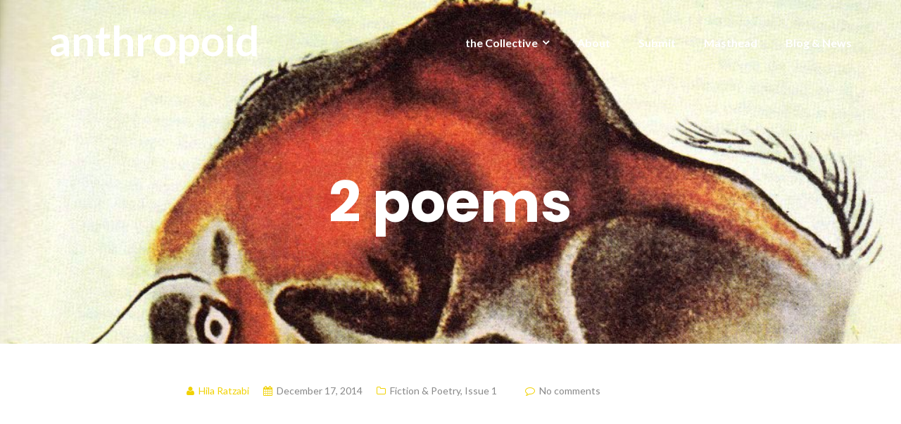

--- FILE ---
content_type: text/html; charset=UTF-8
request_url: http://anthropoid.co/fictionpoetry/2-poems-by-hila-ratzabi
body_size: 10877
content:
<!DOCTYPE html>
<html dir="ltr" lang="en-US" prefix="og: https://ogp.me/ns#">
<head>
	<meta charset="UTF-8"/>
	<meta name="viewport" content="width=device-width, initial-scale=1, maximum-scale=1, user-scalable=no">
	<title>2 poems by Hila Ratzabi | Anthropoid</title>
	<style>img:is([sizes="auto" i], [sizes^="auto," i]) { contain-intrinsic-size: 3000px 1500px }</style>
	
		<!-- All in One SEO 4.8.9 - aioseo.com -->
	<meta name="description" content="I keep thinking about what to evolve into next. Even to become a word has already been done. Wings flap at my ears. Will feathers do? The anhinga is basking in the future. I will have to find a way to be everywhere or to survive in the corner of somewhere." />
	<meta name="robots" content="max-image-preview:large" />
	<meta name="author" content="Kenzie"/>
	<link rel="canonical" href="http://anthropoid.co/fictionpoetry/2-poems-by-hila-ratzabi/" />
	<meta name="generator" content="All in One SEO (AIOSEO) 4.8.9" />
		<meta property="og:locale" content="en_US" />
		<meta property="og:site_name" content="Anthropoid" />
		<meta property="og:type" content="article" />
		<meta property="og:title" content="2 poems by Hila Ratzabi | Anthropoid" />
		<meta property="og:description" content="I keep thinking about what to evolve into next. Even to become a word has already been done. Wings flap at my ears. Will feathers do? The anhinga is basking in the future. I will have to find a way to be everywhere or to survive in the corner of somewhere." />
		<meta property="og:url" content="http://anthropoid.co/fictionpoetry/2-poems-by-hila-ratzabi/" />
		<meta property="og:image" content="http://anthropoid.co/wp-content/uploads/2014/10/Altamira_bison.jpg" />
		<meta property="og:image:width" content="1024" />
		<meta property="og:image:height" content="648" />
		<meta property="article:published_time" content="2014-12-17T00:03:29+00:00" />
		<meta property="article:modified_time" content="2016-08-14T16:40:45+00:00" />
		<meta property="article:publisher" content="http://facebook.com/anthropoidco" />
		<meta name="twitter:card" content="summary" />
		<meta name="twitter:site" content="@anthropoid_co" />
		<meta name="twitter:title" content="2 poems by Hila Ratzabi | Anthropoid" />
		<meta name="twitter:description" content="I keep thinking about what to evolve into next. Even to become a word has already been done. Wings flap at my ears. Will feathers do? The anhinga is basking in the future. I will have to find a way to be everywhere or to survive in the corner of somewhere." />
		<meta name="twitter:creator" content="@cerena" />
		<meta name="twitter:image" content="http://anthropoid.co/wp-content/uploads/2014/10/Altamira_bison.jpg" />
		<script type="application/ld+json" class="aioseo-schema">
			{"@context":"https:\/\/schema.org","@graph":[{"@type":"Article","@id":"http:\/\/anthropoid.co\/fictionpoetry\/2-poems-by-hila-ratzabi\/#article","name":"2 poems by Hila Ratzabi | Anthropoid","headline":"2 poems","author":{"@id":"http:\/\/anthropoid.co\/author\/kenzie\/#author"},"publisher":{"@id":"http:\/\/anthropoid.co\/#organization"},"image":{"@type":"ImageObject","url":"http:\/\/anthropoid.co\/wp-content\/uploads\/2014\/10\/Altamira_bison.jpg","width":1024,"height":648},"datePublished":"2014-12-17T00:03:29-05:00","dateModified":"2016-08-14T11:40:45-05:00","inLanguage":"en-US","mainEntityOfPage":{"@id":"http:\/\/anthropoid.co\/fictionpoetry\/2-poems-by-hila-ratzabi\/#webpage"},"isPartOf":{"@id":"http:\/\/anthropoid.co\/fictionpoetry\/2-poems-by-hila-ratzabi\/#webpage"},"articleSection":"Fiction &amp; Poetry, Issue 1, Hila Ratzabi"},{"@type":"BreadcrumbList","@id":"http:\/\/anthropoid.co\/fictionpoetry\/2-poems-by-hila-ratzabi\/#breadcrumblist","itemListElement":[{"@type":"ListItem","@id":"http:\/\/anthropoid.co#listItem","position":1,"name":"Home","item":"http:\/\/anthropoid.co","nextItem":{"@type":"ListItem","@id":"http:\/\/anthropoid.co\/issues\/#listItem","name":"Issues"}},{"@type":"ListItem","@id":"http:\/\/anthropoid.co\/issues\/#listItem","position":2,"name":"Issues","item":"http:\/\/anthropoid.co\/issues\/","nextItem":{"@type":"ListItem","@id":"http:\/\/anthropoid.co\/issue1\/#listItem","name":"Issue 1"},"previousItem":{"@type":"ListItem","@id":"http:\/\/anthropoid.co#listItem","name":"Home"}},{"@type":"ListItem","@id":"http:\/\/anthropoid.co\/issue1\/#listItem","position":3,"name":"Issue 1","item":"http:\/\/anthropoid.co\/issue1\/","nextItem":{"@type":"ListItem","@id":"http:\/\/anthropoid.co\/fictionpoetry\/2-poems-by-hila-ratzabi\/#listItem","name":"2 poems"},"previousItem":{"@type":"ListItem","@id":"http:\/\/anthropoid.co\/issues\/#listItem","name":"Issues"}},{"@type":"ListItem","@id":"http:\/\/anthropoid.co\/fictionpoetry\/2-poems-by-hila-ratzabi\/#listItem","position":4,"name":"2 poems","previousItem":{"@type":"ListItem","@id":"http:\/\/anthropoid.co\/issue1\/#listItem","name":"Issue 1"}}]},{"@type":"Organization","@id":"http:\/\/anthropoid.co\/#organization","name":"Anthropoid","description":"the collective","url":"http:\/\/anthropoid.co\/","sameAs":["http:\/\/facebook.com\/anthropoidco","https:\/\/twitter.com\/anthropoid_co"]},{"@type":"Person","@id":"http:\/\/anthropoid.co\/author\/kenzie\/#author","url":"http:\/\/anthropoid.co\/author\/kenzie\/","name":"Kenzie","image":{"@type":"ImageObject","@id":"http:\/\/anthropoid.co\/fictionpoetry\/2-poems-by-hila-ratzabi\/#authorImage","url":"https:\/\/secure.gravatar.com\/avatar\/c4f8c087cf004869b349bc239cbac8b87b77947e2e7e627578372b2c52de2335?s=96&d=mm&r=pg","width":96,"height":96,"caption":"Kenzie"},"sameAs":["cerena"]},{"@type":"WebPage","@id":"http:\/\/anthropoid.co\/fictionpoetry\/2-poems-by-hila-ratzabi\/#webpage","url":"http:\/\/anthropoid.co\/fictionpoetry\/2-poems-by-hila-ratzabi\/","name":"2 poems by Hila Ratzabi | Anthropoid","description":"I keep thinking about what to evolve into next. Even to become a word has already been done. Wings flap at my ears. Will feathers do? The anhinga is basking in the future. I will have to find a way to be everywhere or to survive in the corner of somewhere.","inLanguage":"en-US","isPartOf":{"@id":"http:\/\/anthropoid.co\/#website"},"breadcrumb":{"@id":"http:\/\/anthropoid.co\/fictionpoetry\/2-poems-by-hila-ratzabi\/#breadcrumblist"},"author":{"@id":"http:\/\/anthropoid.co\/author\/kenzie\/#author"},"creator":{"@id":"http:\/\/anthropoid.co\/author\/kenzie\/#author"},"image":{"@type":"ImageObject","url":"http:\/\/anthropoid.co\/wp-content\/uploads\/2014\/10\/Altamira_bison.jpg","@id":"http:\/\/anthropoid.co\/fictionpoetry\/2-poems-by-hila-ratzabi\/#mainImage","width":1024,"height":648},"primaryImageOfPage":{"@id":"http:\/\/anthropoid.co\/fictionpoetry\/2-poems-by-hila-ratzabi\/#mainImage"},"datePublished":"2014-12-17T00:03:29-05:00","dateModified":"2016-08-14T11:40:45-05:00"},{"@type":"WebSite","@id":"http:\/\/anthropoid.co\/#website","url":"http:\/\/anthropoid.co\/","name":"Anthropoid","description":"the collective","inLanguage":"en-US","publisher":{"@id":"http:\/\/anthropoid.co\/#organization"}}]}
		</script>
		<!-- All in One SEO -->

<link rel='dns-prefetch' href='//fonts.googleapis.com' />
<link rel="alternate" type="application/rss+xml" title="Anthropoid &raquo; Feed" href="http://anthropoid.co/feed/" />
<link rel="alternate" type="application/rss+xml" title="Anthropoid &raquo; Comments Feed" href="http://anthropoid.co/comments/feed/" />
<link rel="alternate" type="application/rss+xml" title="Anthropoid &raquo; 2 poems Comments Feed" href="http://anthropoid.co/fictionpoetry/2-poems-by-hila-ratzabi/feed/" />
<script type="text/javascript">
/* <![CDATA[ */
window._wpemojiSettings = {"baseUrl":"https:\/\/s.w.org\/images\/core\/emoji\/16.0.1\/72x72\/","ext":".png","svgUrl":"https:\/\/s.w.org\/images\/core\/emoji\/16.0.1\/svg\/","svgExt":".svg","source":{"concatemoji":"http:\/\/anthropoid.co\/wp-includes\/js\/wp-emoji-release.min.js?ver=6.8.3"}};
/*! This file is auto-generated */
!function(s,n){var o,i,e;function c(e){try{var t={supportTests:e,timestamp:(new Date).valueOf()};sessionStorage.setItem(o,JSON.stringify(t))}catch(e){}}function p(e,t,n){e.clearRect(0,0,e.canvas.width,e.canvas.height),e.fillText(t,0,0);var t=new Uint32Array(e.getImageData(0,0,e.canvas.width,e.canvas.height).data),a=(e.clearRect(0,0,e.canvas.width,e.canvas.height),e.fillText(n,0,0),new Uint32Array(e.getImageData(0,0,e.canvas.width,e.canvas.height).data));return t.every(function(e,t){return e===a[t]})}function u(e,t){e.clearRect(0,0,e.canvas.width,e.canvas.height),e.fillText(t,0,0);for(var n=e.getImageData(16,16,1,1),a=0;a<n.data.length;a++)if(0!==n.data[a])return!1;return!0}function f(e,t,n,a){switch(t){case"flag":return n(e,"\ud83c\udff3\ufe0f\u200d\u26a7\ufe0f","\ud83c\udff3\ufe0f\u200b\u26a7\ufe0f")?!1:!n(e,"\ud83c\udde8\ud83c\uddf6","\ud83c\udde8\u200b\ud83c\uddf6")&&!n(e,"\ud83c\udff4\udb40\udc67\udb40\udc62\udb40\udc65\udb40\udc6e\udb40\udc67\udb40\udc7f","\ud83c\udff4\u200b\udb40\udc67\u200b\udb40\udc62\u200b\udb40\udc65\u200b\udb40\udc6e\u200b\udb40\udc67\u200b\udb40\udc7f");case"emoji":return!a(e,"\ud83e\udedf")}return!1}function g(e,t,n,a){var r="undefined"!=typeof WorkerGlobalScope&&self instanceof WorkerGlobalScope?new OffscreenCanvas(300,150):s.createElement("canvas"),o=r.getContext("2d",{willReadFrequently:!0}),i=(o.textBaseline="top",o.font="600 32px Arial",{});return e.forEach(function(e){i[e]=t(o,e,n,a)}),i}function t(e){var t=s.createElement("script");t.src=e,t.defer=!0,s.head.appendChild(t)}"undefined"!=typeof Promise&&(o="wpEmojiSettingsSupports",i=["flag","emoji"],n.supports={everything:!0,everythingExceptFlag:!0},e=new Promise(function(e){s.addEventListener("DOMContentLoaded",e,{once:!0})}),new Promise(function(t){var n=function(){try{var e=JSON.parse(sessionStorage.getItem(o));if("object"==typeof e&&"number"==typeof e.timestamp&&(new Date).valueOf()<e.timestamp+604800&&"object"==typeof e.supportTests)return e.supportTests}catch(e){}return null}();if(!n){if("undefined"!=typeof Worker&&"undefined"!=typeof OffscreenCanvas&&"undefined"!=typeof URL&&URL.createObjectURL&&"undefined"!=typeof Blob)try{var e="postMessage("+g.toString()+"("+[JSON.stringify(i),f.toString(),p.toString(),u.toString()].join(",")+"));",a=new Blob([e],{type:"text/javascript"}),r=new Worker(URL.createObjectURL(a),{name:"wpTestEmojiSupports"});return void(r.onmessage=function(e){c(n=e.data),r.terminate(),t(n)})}catch(e){}c(n=g(i,f,p,u))}t(n)}).then(function(e){for(var t in e)n.supports[t]=e[t],n.supports.everything=n.supports.everything&&n.supports[t],"flag"!==t&&(n.supports.everythingExceptFlag=n.supports.everythingExceptFlag&&n.supports[t]);n.supports.everythingExceptFlag=n.supports.everythingExceptFlag&&!n.supports.flag,n.DOMReady=!1,n.readyCallback=function(){n.DOMReady=!0}}).then(function(){return e}).then(function(){var e;n.supports.everything||(n.readyCallback(),(e=n.source||{}).concatemoji?t(e.concatemoji):e.wpemoji&&e.twemoji&&(t(e.twemoji),t(e.wpemoji)))}))}((window,document),window._wpemojiSettings);
/* ]]> */
</script>
<style id='wp-emoji-styles-inline-css' type='text/css'>

	img.wp-smiley, img.emoji {
		display: inline !important;
		border: none !important;
		box-shadow: none !important;
		height: 1em !important;
		width: 1em !important;
		margin: 0 0.07em !important;
		vertical-align: -0.1em !important;
		background: none !important;
		padding: 0 !important;
	}
</style>
<link rel='stylesheet' id='wp-block-library-css' href='http://anthropoid.co/wp-includes/css/dist/block-library/style.min.css?ver=6.8.3' type='text/css' media='all' />
<style id='classic-theme-styles-inline-css' type='text/css'>
/*! This file is auto-generated */
.wp-block-button__link{color:#fff;background-color:#32373c;border-radius:9999px;box-shadow:none;text-decoration:none;padding:calc(.667em + 2px) calc(1.333em + 2px);font-size:1.125em}.wp-block-file__button{background:#32373c;color:#fff;text-decoration:none}
</style>
<style id='global-styles-inline-css' type='text/css'>
:root{--wp--preset--aspect-ratio--square: 1;--wp--preset--aspect-ratio--4-3: 4/3;--wp--preset--aspect-ratio--3-4: 3/4;--wp--preset--aspect-ratio--3-2: 3/2;--wp--preset--aspect-ratio--2-3: 2/3;--wp--preset--aspect-ratio--16-9: 16/9;--wp--preset--aspect-ratio--9-16: 9/16;--wp--preset--color--black: #000000;--wp--preset--color--cyan-bluish-gray: #abb8c3;--wp--preset--color--white: #ffffff;--wp--preset--color--pale-pink: #f78da7;--wp--preset--color--vivid-red: #cf2e2e;--wp--preset--color--luminous-vivid-orange: #ff6900;--wp--preset--color--luminous-vivid-amber: #fcb900;--wp--preset--color--light-green-cyan: #7bdcb5;--wp--preset--color--vivid-green-cyan: #00d084;--wp--preset--color--pale-cyan-blue: #8ed1fc;--wp--preset--color--vivid-cyan-blue: #0693e3;--wp--preset--color--vivid-purple: #9b51e0;--wp--preset--gradient--vivid-cyan-blue-to-vivid-purple: linear-gradient(135deg,rgba(6,147,227,1) 0%,rgb(155,81,224) 100%);--wp--preset--gradient--light-green-cyan-to-vivid-green-cyan: linear-gradient(135deg,rgb(122,220,180) 0%,rgb(0,208,130) 100%);--wp--preset--gradient--luminous-vivid-amber-to-luminous-vivid-orange: linear-gradient(135deg,rgba(252,185,0,1) 0%,rgba(255,105,0,1) 100%);--wp--preset--gradient--luminous-vivid-orange-to-vivid-red: linear-gradient(135deg,rgba(255,105,0,1) 0%,rgb(207,46,46) 100%);--wp--preset--gradient--very-light-gray-to-cyan-bluish-gray: linear-gradient(135deg,rgb(238,238,238) 0%,rgb(169,184,195) 100%);--wp--preset--gradient--cool-to-warm-spectrum: linear-gradient(135deg,rgb(74,234,220) 0%,rgb(151,120,209) 20%,rgb(207,42,186) 40%,rgb(238,44,130) 60%,rgb(251,105,98) 80%,rgb(254,248,76) 100%);--wp--preset--gradient--blush-light-purple: linear-gradient(135deg,rgb(255,206,236) 0%,rgb(152,150,240) 100%);--wp--preset--gradient--blush-bordeaux: linear-gradient(135deg,rgb(254,205,165) 0%,rgb(254,45,45) 50%,rgb(107,0,62) 100%);--wp--preset--gradient--luminous-dusk: linear-gradient(135deg,rgb(255,203,112) 0%,rgb(199,81,192) 50%,rgb(65,88,208) 100%);--wp--preset--gradient--pale-ocean: linear-gradient(135deg,rgb(255,245,203) 0%,rgb(182,227,212) 50%,rgb(51,167,181) 100%);--wp--preset--gradient--electric-grass: linear-gradient(135deg,rgb(202,248,128) 0%,rgb(113,206,126) 100%);--wp--preset--gradient--midnight: linear-gradient(135deg,rgb(2,3,129) 0%,rgb(40,116,252) 100%);--wp--preset--font-size--small: 13px;--wp--preset--font-size--medium: 20px;--wp--preset--font-size--large: 36px;--wp--preset--font-size--x-large: 42px;--wp--preset--spacing--20: 0.44rem;--wp--preset--spacing--30: 0.67rem;--wp--preset--spacing--40: 1rem;--wp--preset--spacing--50: 1.5rem;--wp--preset--spacing--60: 2.25rem;--wp--preset--spacing--70: 3.38rem;--wp--preset--spacing--80: 5.06rem;--wp--preset--shadow--natural: 6px 6px 9px rgba(0, 0, 0, 0.2);--wp--preset--shadow--deep: 12px 12px 50px rgba(0, 0, 0, 0.4);--wp--preset--shadow--sharp: 6px 6px 0px rgba(0, 0, 0, 0.2);--wp--preset--shadow--outlined: 6px 6px 0px -3px rgba(255, 255, 255, 1), 6px 6px rgba(0, 0, 0, 1);--wp--preset--shadow--crisp: 6px 6px 0px rgba(0, 0, 0, 1);}:where(.is-layout-flex){gap: 0.5em;}:where(.is-layout-grid){gap: 0.5em;}body .is-layout-flex{display: flex;}.is-layout-flex{flex-wrap: wrap;align-items: center;}.is-layout-flex > :is(*, div){margin: 0;}body .is-layout-grid{display: grid;}.is-layout-grid > :is(*, div){margin: 0;}:where(.wp-block-columns.is-layout-flex){gap: 2em;}:where(.wp-block-columns.is-layout-grid){gap: 2em;}:where(.wp-block-post-template.is-layout-flex){gap: 1.25em;}:where(.wp-block-post-template.is-layout-grid){gap: 1.25em;}.has-black-color{color: var(--wp--preset--color--black) !important;}.has-cyan-bluish-gray-color{color: var(--wp--preset--color--cyan-bluish-gray) !important;}.has-white-color{color: var(--wp--preset--color--white) !important;}.has-pale-pink-color{color: var(--wp--preset--color--pale-pink) !important;}.has-vivid-red-color{color: var(--wp--preset--color--vivid-red) !important;}.has-luminous-vivid-orange-color{color: var(--wp--preset--color--luminous-vivid-orange) !important;}.has-luminous-vivid-amber-color{color: var(--wp--preset--color--luminous-vivid-amber) !important;}.has-light-green-cyan-color{color: var(--wp--preset--color--light-green-cyan) !important;}.has-vivid-green-cyan-color{color: var(--wp--preset--color--vivid-green-cyan) !important;}.has-pale-cyan-blue-color{color: var(--wp--preset--color--pale-cyan-blue) !important;}.has-vivid-cyan-blue-color{color: var(--wp--preset--color--vivid-cyan-blue) !important;}.has-vivid-purple-color{color: var(--wp--preset--color--vivid-purple) !important;}.has-black-background-color{background-color: var(--wp--preset--color--black) !important;}.has-cyan-bluish-gray-background-color{background-color: var(--wp--preset--color--cyan-bluish-gray) !important;}.has-white-background-color{background-color: var(--wp--preset--color--white) !important;}.has-pale-pink-background-color{background-color: var(--wp--preset--color--pale-pink) !important;}.has-vivid-red-background-color{background-color: var(--wp--preset--color--vivid-red) !important;}.has-luminous-vivid-orange-background-color{background-color: var(--wp--preset--color--luminous-vivid-orange) !important;}.has-luminous-vivid-amber-background-color{background-color: var(--wp--preset--color--luminous-vivid-amber) !important;}.has-light-green-cyan-background-color{background-color: var(--wp--preset--color--light-green-cyan) !important;}.has-vivid-green-cyan-background-color{background-color: var(--wp--preset--color--vivid-green-cyan) !important;}.has-pale-cyan-blue-background-color{background-color: var(--wp--preset--color--pale-cyan-blue) !important;}.has-vivid-cyan-blue-background-color{background-color: var(--wp--preset--color--vivid-cyan-blue) !important;}.has-vivid-purple-background-color{background-color: var(--wp--preset--color--vivid-purple) !important;}.has-black-border-color{border-color: var(--wp--preset--color--black) !important;}.has-cyan-bluish-gray-border-color{border-color: var(--wp--preset--color--cyan-bluish-gray) !important;}.has-white-border-color{border-color: var(--wp--preset--color--white) !important;}.has-pale-pink-border-color{border-color: var(--wp--preset--color--pale-pink) !important;}.has-vivid-red-border-color{border-color: var(--wp--preset--color--vivid-red) !important;}.has-luminous-vivid-orange-border-color{border-color: var(--wp--preset--color--luminous-vivid-orange) !important;}.has-luminous-vivid-amber-border-color{border-color: var(--wp--preset--color--luminous-vivid-amber) !important;}.has-light-green-cyan-border-color{border-color: var(--wp--preset--color--light-green-cyan) !important;}.has-vivid-green-cyan-border-color{border-color: var(--wp--preset--color--vivid-green-cyan) !important;}.has-pale-cyan-blue-border-color{border-color: var(--wp--preset--color--pale-cyan-blue) !important;}.has-vivid-cyan-blue-border-color{border-color: var(--wp--preset--color--vivid-cyan-blue) !important;}.has-vivid-purple-border-color{border-color: var(--wp--preset--color--vivid-purple) !important;}.has-vivid-cyan-blue-to-vivid-purple-gradient-background{background: var(--wp--preset--gradient--vivid-cyan-blue-to-vivid-purple) !important;}.has-light-green-cyan-to-vivid-green-cyan-gradient-background{background: var(--wp--preset--gradient--light-green-cyan-to-vivid-green-cyan) !important;}.has-luminous-vivid-amber-to-luminous-vivid-orange-gradient-background{background: var(--wp--preset--gradient--luminous-vivid-amber-to-luminous-vivid-orange) !important;}.has-luminous-vivid-orange-to-vivid-red-gradient-background{background: var(--wp--preset--gradient--luminous-vivid-orange-to-vivid-red) !important;}.has-very-light-gray-to-cyan-bluish-gray-gradient-background{background: var(--wp--preset--gradient--very-light-gray-to-cyan-bluish-gray) !important;}.has-cool-to-warm-spectrum-gradient-background{background: var(--wp--preset--gradient--cool-to-warm-spectrum) !important;}.has-blush-light-purple-gradient-background{background: var(--wp--preset--gradient--blush-light-purple) !important;}.has-blush-bordeaux-gradient-background{background: var(--wp--preset--gradient--blush-bordeaux) !important;}.has-luminous-dusk-gradient-background{background: var(--wp--preset--gradient--luminous-dusk) !important;}.has-pale-ocean-gradient-background{background: var(--wp--preset--gradient--pale-ocean) !important;}.has-electric-grass-gradient-background{background: var(--wp--preset--gradient--electric-grass) !important;}.has-midnight-gradient-background{background: var(--wp--preset--gradient--midnight) !important;}.has-small-font-size{font-size: var(--wp--preset--font-size--small) !important;}.has-medium-font-size{font-size: var(--wp--preset--font-size--medium) !important;}.has-large-font-size{font-size: var(--wp--preset--font-size--large) !important;}.has-x-large-font-size{font-size: var(--wp--preset--font-size--x-large) !important;}
:where(.wp-block-post-template.is-layout-flex){gap: 1.25em;}:where(.wp-block-post-template.is-layout-grid){gap: 1.25em;}
:where(.wp-block-columns.is-layout-flex){gap: 2em;}:where(.wp-block-columns.is-layout-grid){gap: 2em;}
:root :where(.wp-block-pullquote){font-size: 1.5em;line-height: 1.6;}
</style>
<link rel='stylesheet' id='illdy-pace-css' href='http://anthropoid.co/wp-content/themes/illdy/layout/css/pace.min.css?ver=6.8.3' type='text/css' media='all' />
<link rel='stylesheet' id='illdy-google-fonts-css' href='https://fonts.googleapis.com/css?family=Source+Sans+Pro:400,900,700,300,300italic|Lato:300,400,700,900|Poppins:300,400,500,600,700' type='text/css' media='all' />
<link rel='stylesheet' id='bootstrap-css' href='http://anthropoid.co/wp-content/themes/illdy/layout/css/bootstrap.min.css?ver=3.3.6' type='text/css' media='all' />
<link rel='stylesheet' id='bootstrap-theme-css' href='http://anthropoid.co/wp-content/themes/illdy/layout/css/bootstrap-theme.min.css?ver=3.3.6' type='text/css' media='all' />
<link rel='stylesheet' id='font-awesome-css' href='http://anthropoid.co/wp-content/themes/illdy/layout/css/font-awesome.min.css?ver=4.5.0' type='text/css' media='all' />
<link rel='stylesheet' id='owl-carousel-css' href='http://anthropoid.co/wp-content/themes/illdy/layout/css/owl-carousel.min.css?ver=2.0.0' type='text/css' media='all' />
<link rel='stylesheet' id='illdy-main-css' href='http://anthropoid.co/wp-content/themes/illdy/layout/css/main.css?ver=6.8.3' type='text/css' media='all' />
<link rel='stylesheet' id='illdy-custom-css' href='http://anthropoid.co/wp-content/themes/illdy/layout/css/custom.css?ver=6.8.3' type='text/css' media='all' />
<link rel='stylesheet' id='illdy-style-css' href='http://anthropoid.co/wp-content/themes/illdy/style.css?ver=2.1.9' type='text/css' media='all' />
<link rel='stylesheet' id='js_composer_front-css' href='http://anthropoid.co/wp-content/plugins/js_composer/assets/css/js_composer.min.css?ver=8.7.2' type='text/css' media='all' />
<link rel='stylesheet' id='bsf-dfd-css' href='http://anthropoid.co/wp-content/uploads/smile_fonts/ronneby/Defaults.css?ver=3.21.2' type='text/css' media='all' />
<script type="text/javascript" src="http://anthropoid.co/wp-includes/js/jquery/jquery.min.js?ver=3.7.1" id="jquery-core-js"></script>
<script type="text/javascript" src="http://anthropoid.co/wp-includes/js/jquery/jquery-migrate.min.js?ver=3.4.1" id="jquery-migrate-js"></script>
<script type="text/javascript" id="illdy-pace-js-extra">
/* <![CDATA[ */
var paceOptions = {"restartOnRequestAfter":"0","restartOnPushState":"0"};
/* ]]> */
</script>
<script type="text/javascript" src="http://anthropoid.co/wp-content/themes/illdy/layout/js/pace/pace.min.js?ver=6.8.3" id="illdy-pace-js"></script>
<script></script><link rel="https://api.w.org/" href="http://anthropoid.co/wp-json/" /><link rel="alternate" title="JSON" type="application/json" href="http://anthropoid.co/wp-json/wp/v2/posts/789" /><link rel="EditURI" type="application/rsd+xml" title="RSD" href="http://anthropoid.co/xmlrpc.php?rsd" />
<meta name="generator" content="WordPress 6.8.3" />
<link rel='shortlink' href='http://anthropoid.co/?p=789' />
<link rel="alternate" title="oEmbed (JSON)" type="application/json+oembed" href="http://anthropoid.co/wp-json/oembed/1.0/embed?url=http%3A%2F%2Fanthropoid.co%2Ffictionpoetry%2F2-poems-by-hila-ratzabi%2F" />
<link rel="alternate" title="oEmbed (XML)" type="text/xml+oembed" href="http://anthropoid.co/wp-json/oembed/1.0/embed?url=http%3A%2F%2Fanthropoid.co%2Ffictionpoetry%2F2-poems-by-hila-ratzabi%2F&#038;format=xml" />
<style type="text/css">.pace .pace-progress {background-color: #f1d204; color: #f1d204;}.pace .pace-activity {box-shadow: inset 0 0 0 2px #f1d204, inset 0 0 0 7px #ffffff;}.pace-overlay {background-color: #ffffff;}</style><meta name="generator" content="Powered by WPBakery Page Builder - drag and drop page builder for WordPress."/>

		<style type="text/css" id="illdy-about-section-css">#header.header-front-page {background-image: url(http://anthropoid.co/wp-content/uploads/2017/02/FOLKsquareblacktarsierback-1.jpg) !important;}#header.header-front-page .bottom-header .header-button-one {background-color: rgba( 0, 0, 0, .2 );}#header.header-front-page .bottom-header .header-button-one:hover, #header.header-front-page .bottom-header .header-button-one:focus {background-color: rgba( 0, 0, 0, .1 );}</style>
		<style type="text/css" id="illdy-latestnews-section-css"></style>
		<style type="text/css" id="illdy-fullwidth-section-css"></style>
		<style type="text/css" id="illdy-about-section-css"></style>
		<style type="text/css" id="illdy-projects-section-css">#projects:before {background-image: url(http://anthropoid.co/wp-content/themes/illdy/layout/images/front-page/pattern.png) !important;}#projects:before {background-size: auto !important;}#projects:before {background-repeat: repeat !important;}</style>
		<style type="text/css" id="illdy-services-section-css"></style>
		<style type="text/css" id="illdy-team-section-css">#team:before {background-image: url(http://anthropoid.co/wp-content/themes/illdy/layout/images/front-page/pattern.png) !important;}#team:before {background-size: auto !important;}#team:before {background-repeat: repeat !important;}</style>
		<style type="text/css" id="illdy-testimonials-section-css">#testimonials:before {background-image: url(http://anthropoid.co/wp-content/themes/illdy/layout/images/testiomnials-background.jpg) !important;}#testimonials:before {background-attachment: scroll !important;}</style>

	<noscript><style> .wpb_animate_when_almost_visible { opacity: 1; }</style></noscript></head>
<body class="wp-singular post-template-default single single-post postid-789 single-format-standard wp-theme-illdy group-blog wpb-js-composer js-comp-ver-8.7.2 vc_responsive">
	<div class="pace-overlay"></div>
<header id="header" class="header-blog header-has-sticky-menu" style="background-image: url(http://anthropoid.co/wp-content/uploads/2014/10/Altamira_bison.jpg);background-attachment: fixed;">
	<div class="top-header">
		<div class="container">
			<div class="row">
				<div class="col-sm-4 col-xs-8">

																<a href="http://anthropoid.co" title="anthropoid" class="header-logo">anthropoid</a>
										
				</div><!--/.col-sm-2-->
				<div class="col-sm-8 col-xs-4">
					<nav class="header-navigation">
						<ul id="menu-menu-1" class="clearfix"><li id="menu-item-48" class="menu-item menu-item-type-post_type menu-item-object-page current_page_parent menu-item-has-children menu-item-48"><a href="http://anthropoid.co/articles/">the Collective</a>
<ul class="sub-menu">
	<li id="menu-item-3399" class="menu-item menu-item-type-taxonomy menu-item-object-category menu-item-3399"><a href="http://anthropoid.co/issue-3/">Current Issue</a></li>
	<li id="menu-item-426" class="menu-item menu-item-type-taxonomy menu-item-object-category menu-item-426"><a href="http://anthropoid.co/essayethno/">Essays &#038; Ethnographies</a></li>
	<li id="menu-item-427" class="menu-item menu-item-type-taxonomy menu-item-object-category current-post-ancestor current-menu-parent current-post-parent menu-item-427"><a href="http://anthropoid.co/fictionpoetry/">Fiction &#038; Poetry</a></li>
	<li id="menu-item-3117" class="menu-item menu-item-type-post_type menu-item-object-page menu-item-3117"><a href="http://anthropoid.co/back-issues/">Back Issues</a></li>
</ul>
</li>
<li id="menu-item-46" class="menu-item menu-item-type-post_type menu-item-object-page menu-item-46"><a href="http://anthropoid.co/about/">About</a></li>
<li id="menu-item-1074" class="menu-item menu-item-type-post_type menu-item-object-page menu-item-1074"><a href="http://anthropoid.co/submit/">Submit</a></li>
<li id="menu-item-49" class="menu-item menu-item-type-post_type menu-item-object-page menu-item-49"><a href="http://anthropoid.co/masthead/">Masthead</a></li>
<li id="menu-item-1491" class="menu-item menu-item-type-taxonomy menu-item-object-category menu-item-1491"><a href="http://anthropoid.co/blog/">Blog &#038; News</a></li>
</ul>					</nav>
					<button class="open-responsive-menu"><i class="fa fa-bars"></i></button>
				</div><!--/.col-sm-10-->
			</div><!--/.row-->
		</div><!--/.container-->
	</div><!--/.top-header-->
	<nav class="responsive-menu">
		<ul>
			<li class="menu-item menu-item-type-post_type menu-item-object-page current_page_parent menu-item-has-children menu-item-48"><a href="http://anthropoid.co/articles/">the Collective</a>
<ul class="sub-menu">
	<li class="menu-item menu-item-type-taxonomy menu-item-object-category menu-item-3399"><a href="http://anthropoid.co/issue-3/">Current Issue</a></li>
	<li class="menu-item menu-item-type-taxonomy menu-item-object-category menu-item-426"><a href="http://anthropoid.co/essayethno/">Essays &#038; Ethnographies</a></li>
	<li class="menu-item menu-item-type-taxonomy menu-item-object-category current-post-ancestor current-menu-parent current-post-parent menu-item-427"><a href="http://anthropoid.co/fictionpoetry/">Fiction &#038; Poetry</a></li>
	<li class="menu-item menu-item-type-post_type menu-item-object-page menu-item-3117"><a href="http://anthropoid.co/back-issues/">Back Issues</a></li>
</ul>
</li>
<li class="menu-item menu-item-type-post_type menu-item-object-page menu-item-46"><a href="http://anthropoid.co/about/">About</a></li>
<li class="menu-item menu-item-type-post_type menu-item-object-page menu-item-1074"><a href="http://anthropoid.co/submit/">Submit</a></li>
<li class="menu-item menu-item-type-post_type menu-item-object-page menu-item-49"><a href="http://anthropoid.co/masthead/">Masthead</a></li>
<li class="menu-item menu-item-type-taxonomy menu-item-object-category menu-item-1491"><a href="http://anthropoid.co/blog/">Blog &#038; News</a></li>
		</ul>
	</nav><!--/.responsive-menu-->
	<div class="bottom-header blog">
	<div class="container">
		<div class="row">
							<div class="col-sm-12">
					<h1>2 poems</h1>							</div><!--/.col-sm-12-->
								</div><!--/.row-->
	</div><!--/.container-->
</div><!--/.bottom-header.blog-->
</header><!--/#header-->
	<div class="container">
	<div class="row">
					<div class="col-sm-8 col-sm-offset-2">
				
				<section id="blog">
					<article id="post-789" class="blog-post post-789 post type-post status-publish format-standard has-post-thumbnail hentry category-fictionpoetry category-issue1">
	
	<div class="blog-post-meta"><span class="post-meta-author"><i class="fa fa-user"></i>Hila Ratzabi</span><span class="post-meta-time"><i class="fa fa-calendar"></i><time datetime="2014-12-17">December 17, 2014</time></span><span class="post-meta-categories"><i class="fa fa-folder-o" aria-hidden="true"></i><a href="http://anthropoid.co/fictionpoetry/" rel="category tag">Fiction &amp; Poetry</a>, <a href="http://anthropoid.co/issue1/" rel="category tag">Issue 1</a></span><span class="post-meta-comments"><i class="fa fa-comment-o"></i>No comments</span></div><!--/.blog-post-meta-->	<div class="blog-post-entry markup-format">
		<div class="wpb-content-wrapper"><div class="vc_row wpb_row vc_row-fluid"><div class="wpb_column vc_column_container vc_col-sm-12"><div class="vc_column-inner"><div class="wpb_wrapper">
	<div class="wpb_text_column wpb_content_element" >
		<div class="wpb_wrapper">
			<div class="su-animate" style="opacity:0;-webkit-animation-duration:1s;-webkit-animation-delay:0s;animation-duration:1s;animation-delay:0s;" data-animation="fadeInUp" data-duration="1" data-delay="0"></p>
<h2><span class="titles">Omnipresence is an Evolutionary Talent</span></h2>
<p>The anhinga at the shore of the man-made lake<br />
opens its wings and just stands there<br />
like an idea being considered.</p>
<p>I’m in the mirror. The thought moves from one fingertip to another.<br />
The anhinga lands here, inside the house, on my shoulders.<br />
The duck with the red face is waiting on the lawn.</p>
<p>I keep thinking about what to evolve into next.<br />
Even to become a word has already been done.<br />
Wings flap at my ears. Will feathers do?</p>
<p>The anhinga is basking in the future.<br />
I will have to find a way to be everywhere<br />
or to survive in the corner of somewhere.</p>
<p>I will need a different skin for the next phase.<br />
Call it my niche. Make it a lake.<br />
I will build a new kind of house out of my body.</p>
<p>&nbsp;</p>
<p></div>
<hr />
<div class="su-animate" style="opacity:0;-webkit-animation-duration:1s;-webkit-animation-delay:0s;animation-duration:1s;animation-delay:0s;" data-animation="fadeInUp" data-duration="1" data-delay="0"></p>
<div style="padding-top: 20px; padding-bottom: 50px;">
<h2><span class="titles"><a name="anthropocene"></a>End of the Anthropocene</span></h2>
<p>So <em>I’m</em> the window in the writing studio<br />
Back against the door</p>
<p>The entire animal of myself<br />
Looks out at the earth</p>
<p>My temperature adjusts itself<br />
Between cold and warm</p>
<p>It’s a relief to look<br />
At the earth from within the beast</p>
<p>I don’t owe it anything<br />
I’m surviving, I’m branching</p>
<p>The leaves are <em>t-t-t-t-tapping</em><br />
It’s a real song programmed in the genetic code</p>
<p>The snow is full of fists<br />
It’s supposed to hold everything then let it go</p>
<p>The snow’s wrinkled hand<br />
Opens in the sun and it’s my hand</p>
<p>I forget the studio<br />
The words on the desk</p>
<p>I claim cloudship<br />
I etherize</p>
<p>There is wind and it spits<br />
And hisses and sits in you</p>
<p>The earth is letting everything happen to it<br />
The self has moved to the back of the room</p>
<p>There is a way to be an animal on earth<br />
That must be learned</p>
<p>I climb out the window frame<br />
Drop my knees to the snow</p>
<p>I’m crawling and sniffing<br />
Flicking snowflakes from my hair</p>
</div>
<p></div>

		</div>
	</div>
</div></div></div></div>
</div>	</div><!--/.blog-post-entry.markup-format-->
	<div class="blog-post-author clearfix"><img alt='' src='https://secure.gravatar.com/avatar/488c684c24d1d7b57d609622c799ddbbb1b62dd873e01c3c3ba206d52fcb6a2e?s=98&#038;d=mm&#038;r=pg' srcset='https://secure.gravatar.com/avatar/488c684c24d1d7b57d609622c799ddbbb1b62dd873e01c3c3ba206d52fcb6a2e?s=196&#038;d=mm&#038;r=pg 2x' class='avatar avatar-98 photo' height='98' width='98' decoding='async'/><h4>Hila Ratzabi</h4><div>Hila Ratzabi was selected by Adrienne Rich as a recipient of a National Writers Union Poetry Prize, has been nominated for a Pushcart Prize, and received an Amy Award. She was a finalist in the <i>Narrative</i> Fifth Annual Poetry Contest (2013). She is the author of the chapbook <i>The Apparatus of Visible Things</i> (Finishing Line Press). She is the editor-in-chief of <i>Storyscape</i>. She holds an MFA from Sarah Lawrence College, and lives in Philadelphia where she founded the Red Sofa Salon &amp; Poetry Workshop.</div></div><!--/.blog-post-author.clearfix--><div class="blog-post-related-articles"><div class="row"><div class="col-sm-12"><div class="related-article-title">Related Articles</div><!--/.related-article-title--></div><!--/.col-sm-12--><div class="col-sm-4"><a href="http://anthropoid.co/fictionpoetry/fuse/" title="Fuse" class="related-post" style="background-image: url(http://anthropoid.co/wp-content/uploads/2018/11/red_by_tatasz-dav87vt-full.jpg);"><span class="related-post-title">Fuse</span></a><!--/.related-post--></div><!--/.col-sm-4--><div class="col-sm-4"><a href="http://anthropoid.co/fictionpoetry/slack/" title="Slack" class="related-post" style="background-image: url(http://anthropoid.co/wp-content/uploads/2018/02/8d0bd34892c0708acd2593320e83b8d1-d9qcexg.jpg);"><span class="related-post-title">Slack</span></a><!--/.related-post--></div><!--/.col-sm-4--><div class="col-sm-4"><a href="http://anthropoid.co/fictionpoetry/the-exhibit/" title="The Exhibit" class="related-post" style="background-image: url(http://anthropoid.co/wp-content/uploads/2016/11/kindskopf_on_exhibit_in_sao_paolo_by_gottfriedhelnwein-d76a9xv.jpg);"><span class="related-post-title">The Exhibit</span></a><!--/.related-post--></div><!--/.col-sm-4--></div><!--/.row--></div><!--/.blog-post-related-articles-->	
<div id="comments">
	
	
			<div id="respond" class="comment-respond">
		<h3 id="reply-title" class="comment-reply-title">Leave a comment <small><a rel="nofollow" id="cancel-comment-reply-link" href="/fictionpoetry/2-poems-by-hila-ratzabi/#respond" style="display:none;">Cancel reply</a></small></h3><form action="http://anthropoid.co/wp-comments-post.php" method="post" id="commentform" class="comment-form"><p class="comment-notes"><span id="email-notes">Your email address will not be published.</span> <span class="required-field-message">Required fields are marked <span class="required">*</span></span></p><div class="row"><div class="col-sm-4"><input class="input-full" placeholder="Name" name="author" type="text" value=""  aria-required='true' /></div>
<div class="col-sm-4"><input class="input-full" placeholder="Email" name="email" type="email" value=""  aria-required='true' /></div>
<div class="col-sm-4"><input class="input-full" placeholder="Website" name="url" type="url" value="" /></div>
<p class="comment-form-cookies-consent"><input id="wp-comment-cookies-consent" name="wp-comment-cookies-consent" type="checkbox" value="yes" /> <label for="wp-comment-cookies-consent">Save my name, email, and website in this browser for the next time I comment.</label></p>
<div class="col-sm-12"><textarea placeholder="Message" name="comment" aria-required="true"></textarea></div><!--/.col-sm-12--></div><!--/.row--><p class="form-submit"><input name="submit" type="submit" id="input-submit" class="submit" value="Send" /> <input type='hidden' name='comment_post_ID' value='789' id='comment_post_ID' />
<input type='hidden' name='comment_parent' id='comment_parent' value='0' />
</p><p style="display: none !important;" class="akismet-fields-container" data-prefix="ak_"><label>&#916;<textarea name="ak_hp_textarea" cols="45" rows="8" maxlength="100"></textarea></label><input type="hidden" id="ak_js_1" name="ak_js" value="206"/><script>document.getElementById( "ak_js_1" ).setAttribute( "value", ( new Date() ).getTime() );</script></p></form>	</div><!-- #respond -->
	</div><!--/#comments-->
</article><!--/#post-789.blog-post-->
				</section><!--/#blog-->
			</div><!--/.col-sm-7-->

					</div><!--/.row-->
	</div><!--/.container-->

	<div class="bottom-footer">
		<div class="container">
			<p class="copyright">
				<span>Theme: <a href="http://colorlib.com/wp/themes/illdy" title="Illdy" target="_blank">Illdy</a>.</span>
				<span class="bottom-copyright" data-customizer="copyright-credit"></span>
			</p>
		</div>
	</div>


<script type="speculationrules">
{"prefetch":[{"source":"document","where":{"and":[{"href_matches":"\/*"},{"not":{"href_matches":["\/wp-*.php","\/wp-admin\/*","\/wp-content\/uploads\/*","\/wp-content\/*","\/wp-content\/plugins\/*","\/wp-content\/themes\/illdy\/*","\/*\\?(.+)"]}},{"not":{"selector_matches":"a[rel~=\"nofollow\"]"}},{"not":{"selector_matches":".no-prefetch, .no-prefetch a"}}]},"eagerness":"conservative"}]}
</script>
<link rel='stylesheet' id='animate-css' href='http://anthropoid.co/wp-content/plugins/shortcodes-ultimate/vendor/animatecss/animate.css?ver=3.1.1' type='text/css' media='all' />
<script type="text/javascript" src="http://anthropoid.co/wp-includes/js/jquery/ui/core.min.js?ver=1.13.3" id="jquery-ui-core-js"></script>
<script type="text/javascript" src="http://anthropoid.co/wp-includes/js/jquery/ui/progressbar.min.js?ver=1.13.3" id="jquery-ui-progressbar-js"></script>
<script type="text/javascript" src="http://anthropoid.co/wp-content/themes/illdy/layout/js/bootstrap/bootstrap.min.js?ver=3.3.6" id="illdy-bootstrap-js"></script>
<script type="text/javascript" src="http://anthropoid.co/wp-content/themes/illdy/layout/js/owl-carousel/owl-carousel.min.js?ver=2.0.0" id="illdy-owl-carousel-js"></script>
<script type="text/javascript" src="http://anthropoid.co/wp-content/themes/illdy/layout/js/count-to/count-to.min.js?ver=6.8.3" id="illdy-count-to-js"></script>
<script type="text/javascript" src="http://anthropoid.co/wp-content/themes/illdy/layout/js/visible/visible.min.js?ver=6.8.3" id="illdy-visible-js"></script>
<script type="text/javascript" src="http://anthropoid.co/wp-content/themes/illdy/layout/js/stickyjs/jquery.sticky.js?ver=6.8.3" id="illdy-stickyheader-js"></script>
<script type="text/javascript" id="illdy-stickyheader-js-after">
/* <![CDATA[ */
jQuery(".top-header").sticky({topSpacing:0,zIndex:99});
/* ]]> */
</script>
<script type="text/javascript" src="http://anthropoid.co/wp-content/themes/illdy/layout/js/parallax/parallax.min.js?ver=2.1.9" id="illdy-parallax-js"></script>
<script type="text/javascript" src="http://anthropoid.co/wp-content/themes/illdy/layout/js/plugins.min.js?ver=2.1.9" id="illdy-plugins-js"></script>
<script type="text/javascript" src="http://anthropoid.co/wp-content/themes/illdy/layout/js/scripts.js?ver=2.1.9" id="illdy-scripts-js"></script>
<script type="text/javascript" src="http://anthropoid.co/wp-includes/js/comment-reply.min.js?ver=6.8.3" id="comment-reply-js" async="async" data-wp-strategy="async"></script>
<script type="text/javascript" src="http://anthropoid.co/wp-content/plugins/js_composer/assets/js/dist/js_composer_front.min.js?ver=8.7.2" id="wpb_composer_front_js-js"></script>
<script defer type="text/javascript" src="http://anthropoid.co/wp-content/plugins/akismet/_inc/akismet-frontend.js?ver=1761940592" id="akismet-frontend-js"></script>
<script type="text/javascript" src="http://anthropoid.co/wp-content/plugins/shortcodes-ultimate/vendor/jquery-inview/jquery-inview.js?ver=1.1.2" id="jquery-inview-js"></script>
<script type="text/javascript" id="su-shortcodes-js-extra">
/* <![CDATA[ */
var SUShortcodesL10n = {"noPreview":"This shortcode doesn't work in live preview. Please insert it into editor and preview on the site.","magnificPopup":{"close":"Close (Esc)","loading":"Loading...","prev":"Previous (Left arrow key)","next":"Next (Right arrow key)","counter":"%curr% of %total%","error":"Failed to load content. <a href=\"%url%\" target=\"_blank\"><u>Open link<\/u><\/a>"}};
/* ]]> */
</script>
<script type="text/javascript" src="http://anthropoid.co/wp-content/plugins/shortcodes-ultimate/includes/js/shortcodes/index.js?ver=7.4.5" id="su-shortcodes-js"></script>
<script></script></body></html>
<!-- *´¨)
     ¸.•´¸.•*´¨) ¸.•*¨)
     (¸.•´ (¸.•` ¤ Comet Cache is Fully Functional ¤ ´¨) -->

<!-- Cache File Version Salt:       n/a -->

<!-- Cache File URL:                http://anthropoid.co/fictionpoetry/2-poems-by-hila-ratzabi/ -->
<!-- Cache File Path:               /cache/comet-cache/cache/http/anthropoid-co/fictionpoetry/2-poems-by-hila-ratzabi.html -->

<!-- Cache File Generated Via:      HTTP request -->
<!-- Cache File Generated On:       Jan 21st, 2026 @ 3:34 am UTC -->
<!-- Cache File Generated In:       0.82726 seconds -->

<!-- Cache File Expires On:         Jan 28th, 2026 @ 3:34 am UTC -->
<!-- Cache File Auto-Rebuild On:    Jan 28th, 2026 @ 3:34 am UTC -->

<!-- Loaded via Cache On:    Jan 23rd, 2026 @ 4:40 am UTC -->
<!-- Loaded via Cache In:    0.01657 seconds -->